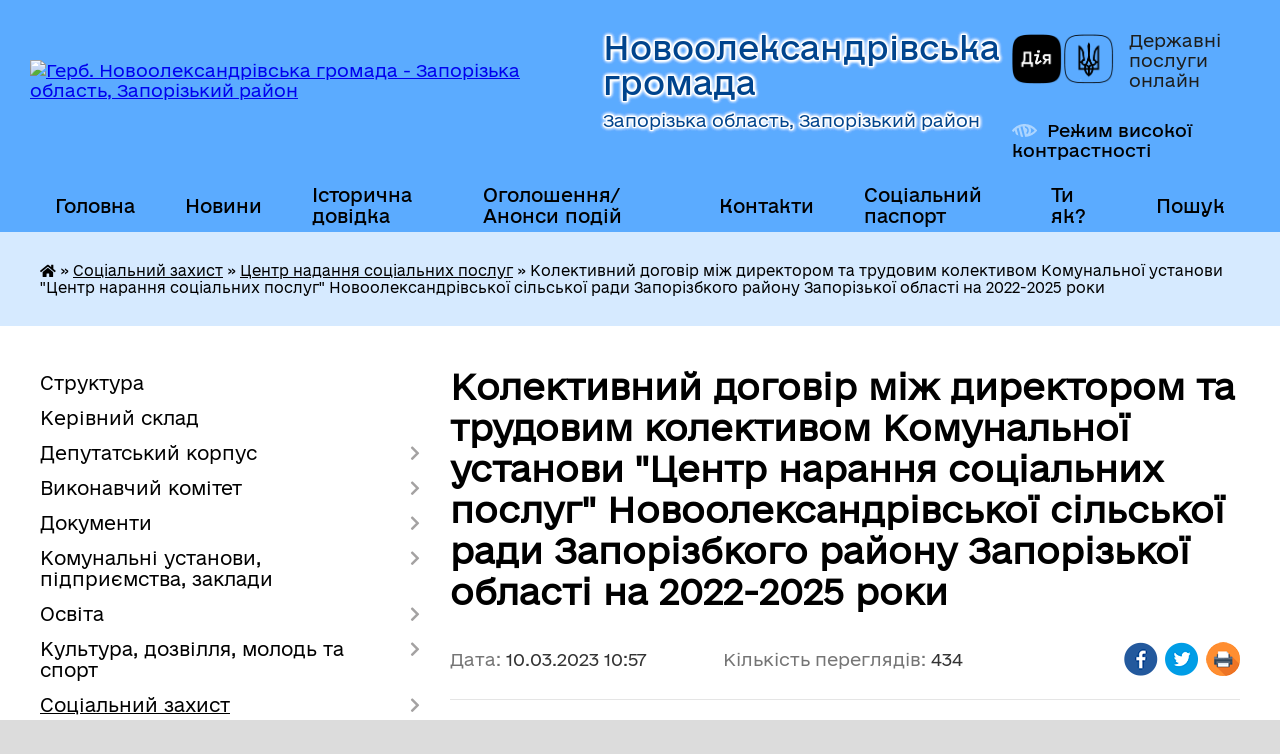

--- FILE ---
content_type: text/html; charset=UTF-8
request_url: https://novooleksotg.gov.ua/news/1678438735/
body_size: 12090
content:
<!DOCTYPE html>
<html lang="uk">
<head>
	<!--[if IE]><meta http-equiv="X-UA-Compatible" content="IE=edge"><![endif]-->
	<meta charset="utf-8">
	<meta name="viewport" content="width=device-width, initial-scale=1">
	<!--[if IE]><script>
		document.createElement('header');
		document.createElement('nav');
		document.createElement('main');
		document.createElement('section');
		document.createElement('article');
		document.createElement('aside');
		document.createElement('footer');
		document.createElement('figure');
		document.createElement('figcaption');
	</script><![endif]-->
	<title>Колективний договір між директором та трудовим колективом Комунальної установи &quot;Центр нарання соціальних послуг&quot; Новоолександрівської сільської ради Запорізбкого району Запорізької області на 2022-2025 роки | Новоолександрівська громада</title>
	<meta name="description" content="https://drive.google.com/file/d/1VVfeT9vgWtj3QlSKuwXotBwAYBLG8Jdz/view?usp=sharing">
	<meta name="keywords" content="Колективний, договір, між, директором, та, трудовим, колективом, Комунальної, установи, &amp;quot;Центр, нарання, соціальних, послуг&amp;quot;, Новоолександрівської, сільської, ради, Запорізбкого, району, Запорізької, області, на, 2022-2025, роки, |, Новоолександрівська, громада">

	
		<meta property="og:image" content="https://rada.info/upload/users_files/04352842/gerb/лого.png">
	<meta property="og:image:width" content="">
	<meta property="og:image:height" content="">
			<meta property="og:title" content="Колективний договір між директором та трудовим колективом Комунальної установи &quot;Центр нарання соціальних послуг&quot; Новоолександрівської сільської ради Запорізбкого району Запорізької області на 2022-2025 роки">
			<meta property="og:description" content="https://drive.google.com/file/d/1VVfeT9vgWtj3QlSKuwXotBwAYBLG8Jdz/view?usp=sharing">
			<meta property="og:type" content="article">
	<meta property="og:url" content="https://novooleksotg.gov.ua/news/1678438735/">
		
		<link rel="apple-touch-icon" sizes="57x57" href="https://gromada.org.ua/apple-icon-57x57.png">
	<link rel="apple-touch-icon" sizes="60x60" href="https://gromada.org.ua/apple-icon-60x60.png">
	<link rel="apple-touch-icon" sizes="72x72" href="https://gromada.org.ua/apple-icon-72x72.png">
	<link rel="apple-touch-icon" sizes="76x76" href="https://gromada.org.ua/apple-icon-76x76.png">
	<link rel="apple-touch-icon" sizes="114x114" href="https://gromada.org.ua/apple-icon-114x114.png">
	<link rel="apple-touch-icon" sizes="120x120" href="https://gromada.org.ua/apple-icon-120x120.png">
	<link rel="apple-touch-icon" sizes="144x144" href="https://gromada.org.ua/apple-icon-144x144.png">
	<link rel="apple-touch-icon" sizes="152x152" href="https://gromada.org.ua/apple-icon-152x152.png">
	<link rel="apple-touch-icon" sizes="180x180" href="https://gromada.org.ua/apple-icon-180x180.png">
	<link rel="icon" type="image/png" sizes="192x192"  href="https://gromada.org.ua/android-icon-192x192.png">
	<link rel="icon" type="image/png" sizes="32x32" href="https://gromada.org.ua/favicon-32x32.png">
	<link rel="icon" type="image/png" sizes="96x96" href="https://gromada.org.ua/favicon-96x96.png">
	<link rel="icon" type="image/png" sizes="16x16" href="https://gromada.org.ua/favicon-16x16.png">
	<link rel="manifest" href="https://gromada.org.ua/manifest.json">
	<meta name="msapplication-TileColor" content="#ffffff">
	<meta name="msapplication-TileImage" content="https://gromada.org.ua/ms-icon-144x144.png">
	<meta name="theme-color" content="#ffffff">
	
	
		<meta name="robots" content="">
	
    	<link rel="stylesheet" href="https://cdnjs.cloudflare.com/ajax/libs/font-awesome/5.9.0/css/all.min.css" integrity="sha512-q3eWabyZPc1XTCmF+8/LuE1ozpg5xxn7iO89yfSOd5/oKvyqLngoNGsx8jq92Y8eXJ/IRxQbEC+FGSYxtk2oiw==" crossorigin="anonymous" referrerpolicy="no-referrer" />

    <link rel="preload" href="//gromada.org.ua/themes/diia/css/styles_vip.css?v=2.44" as="style">
	<link rel="stylesheet" href="//gromada.org.ua/themes/diia/css/styles_vip.css?v=2.44">
	
	<link rel="stylesheet" href="//gromada.org.ua/themes/diia/css/48146/theme_vip.css?v=1766052048">
		<!--[if lt IE 9]>
	<script src="https://oss.maxcdn.com/html5shiv/3.7.2/html5shiv.min.js"></script>
	<script src="https://oss.maxcdn.com/respond/1.4.2/respond.min.js"></script>
	<![endif]-->
	<!--[if gte IE 9]>
	<style type="text/css">
		.gradient { filter: none; }
	</style>
	<![endif]-->

</head>
<body class="">

	<a href="#top_menu" class="skip-link link" aria-label="Перейти до головного меню (Alt+1)" accesskey="1">Перейти до головного меню (Alt+1)</a>
	<a href="#left_menu" class="skip-link link" aria-label="Перейти до бічного меню (Alt+2)" accesskey="2">Перейти до бічного меню (Alt+2)</a>
    <a href="#main_content" class="skip-link link" aria-label="Перейти до головного вмісту (Alt+3)" accesskey="3">Перейти до текстового вмісту (Alt+3)</a>




			
	<div class="wrapper">
		<header>
			<div class="header_wrap">
				<div class="flex">					
					<div class="sitename">
						<div class="logo">
							<a href="https://novooleksotg.gov.ua/" id="logo" aria-hidden="true" tabindex="-1" class="form_2">
								<img src="https://rada.info/upload/users_files/04352842/gerb/лого.png" alt="Герб. Новоолександрівська громада - Запорізька область, Запорізький район">
							</a>
						</div>						
						<a href="https://novooleksotg.gov.ua/" class="title">
							<span class="slogan_1">Новоолександрівська громада</span>
							<span class="slogan_2">Запорізька область, Запорізький район</span>
						</a>
					</div>
					<div class="diia_logo_and_sitename">
						<div class="gov_ua_block">
							<a class="diia" href="https://diia.gov.ua/" target="_blank" rel="nofollow" title="Державні послуги онлайн"><img src="//gromada.org.ua/themes/diia/img/diia_logo.png" alt="Логотип Diia"></a>
							<span>Державні послуги<br>онлайн</span>
						</div>
												<div class="alt_link">
							<a href="#" rel="nofollow" aria-current="false" onclick="return set_special('877925080ad2d06e033445d128b863cd40852589');">Режим високої контрастності</a>
						</div>
											</div>
				</div>				
				<section class="top_nav" aria-label="Головне меню">
					<nav class="main_menu" id="top_menu">
						<ul>
														<li class="">
								<a href="https://novooleksotg.gov.ua/main/"><span>Головна</span></a>
																							</li>
														<li class="">
								<a href="https://novooleksotg.gov.ua/news/"><span>Новини</span></a>
																							</li>
														<li class="">
								<a href="https://novooleksotg.gov.ua/istorichna-dovidka-16-55-00-21-09-2021/"><span>Історична довідка</span></a>
																							</li>
														<li class=" has-sub">
								<a href="https://novooleksotg.gov.ua/ogoloshennya-anonsi-podij-16-55-11-21-09-2021/"><span>Оголошення/Анонси подій</span></a>
																<button role="button" onclick="return show_next_level(this);" aria-expanded="false" aria-label="Показати підменю"></button>
																								<ul>
																		<li>
										<a role="button" href="https://novooleksotg.gov.ua/podatkova-sluzhba-11-18-31-30-10-2023/">ПОДАТКОВА СЛУЖБА</a>
																													</li>
																		<li>
										<a role="button" href="https://novooleksotg.gov.ua/derzhavna-sluzhba-zajnyatosti-15-55-55-28-04-2023/">ДЕРЖАВНА СЛУЖБА ЗАЙНЯТОСТІ</a>
																													</li>
																		<li>
										<a role="button" href="https://novooleksotg.gov.ua/kiberpoliciya-profilaktika-shahrajstv-u-gromadi-10-17-04-05-12-2023/">Кіберполіція. Профілактика шахрайств у громаді</a>
																													</li>
																		<li>
										<a role="button" href="https://novooleksotg.gov.ua/veterinarna-medicina-16-30-01-25-07-2024/">Ветеринарна медицина</a>
																													</li>
																		<li>
										<a role="button" href="https://novooleksotg.gov.ua/derzhprodspozhivsluzhba-14-42-40-11-07-2024/">ДЕРЖПРОДСПОЖИВСЛУЖБА</a>
																													</li>
																		<li>
										<a role="button" href="https://novooleksotg.gov.ua/pensijnij-fond-11-56-14-13-03-2025/">Пенсійний фонд</a>
																													</li>
																										</ul>
															</li>
														<li class="">
								<a href="https://novooleksotg.gov.ua/feedback/"><span>Контакти</span></a>
																							</li>
														<li class=" has-sub">
								<a href="https://novooleksotg.gov.ua/socialnij-pasport-08-58-06-27-10-2025/"><span>Соціальний паспорт</span></a>
																<button role="button" onclick="return show_next_level(this);" aria-expanded="false" aria-label="Показати підменю"></button>
																								<ul>
																		<li>
										<a role="button" href="https://novooleksotg.gov.ua/plan-rozvitku-sistemi-socialnogo-zahistu-naselennya-v-novooleksandrivskij-silskij-teritorialnij-gromadi-na-20262028-roki-16-24-45-28-10-2025/">План розвитку системи соціального захисту населення в Новоолександрівській сільській територіальній громаді на 2026-2028 роки</a>
																													</li>
																										</ul>
															</li>
														<li class="">
								<a href="https://novooleksotg.gov.ua/ti-yak-15-23-20-19-03-2025/"><span>Ти як?</span></a>
																							</li>
																				</ul>
					</nav>
					&nbsp;
					<button class="menu-button" id="open-button"><i class="fas fa-bars"></i> Меню сайту</button>
					<a href="https://novooleksotg.gov.ua/search/" rel="nofollow" class="search_button" title="Перейти на сторінку пошуку">Пошук</a>
				</section>
				
			</div>
		</header>
				
		<nav class="bread_crumbs" aria-label="Навігаційний ланцюжок">
		<div  xmlns:v="http://rdf.data-vocabulary.org/#"><a href="https://novooleksotg.gov.ua/" title="Головна сторінка"><i class="fas fa-home"></i></a> &raquo; <a href="https://novooleksotg.gov.ua/socialna-sfera-16-53-49-21-09-2021/">Соціальний захист</a> &raquo; <a href="https://novooleksotg.gov.ua/centr-nadannya-socialnih-poslug-10-41-13-10-03-2023/" aria-current="page">Центр надання соціальних послуг</a>  &raquo; <span aria-current="page">Колективний договір між директором та трудовим колективом Комунальної установи "Центр нарання соціальних послуг" Новоолександрівської сільської ради Запорізбкого району Запорізької області на 2022-2025 роки</span></div>
	</nav>
	
	<section class="center_block">
		<div class="row">
			<div class="grid-30 fr">
				<aside>
				
										
					<nav class="sidebar_menu" id="left_menu" aria-label="Бічне меню">
						<ul>
														<li class="">
								<a href="https://novooleksotg.gov.ua/struktura-16-57-18-06-10-2021/"><span>Структура</span></a>
																							</li>
														<li class="">
								<a href="https://novooleksotg.gov.ua/kerivnij-sklad-16-52-18-21-09-2021/"><span>Керівний склад</span></a>
																							</li>
														<li class=" has-sub">
								<a href="https://novooleksotg.gov.ua/deputatskij-korpus-16-52-33-21-09-2021/"><span>Депутатський корпус</span></a>
																<button role="button" onclick="return show_next_level(this);" aria-expanded="false" aria-label="Показати підменю"></button>
																								<ul>
																		<li class="">
										<a href="https://novooleksotg.gov.ua/deputati-17-03-04-06-10-2021/"><span>Депутати</span></a>
																													</li>
																		<li class=" has-sub">
										<a href="https://novooleksotg.gov.ua/deputatski-komisii-17-03-14-06-10-2021/"><span>Депутатські комісії</span></a>
																				<button role="button" onclick="return show_next_level(this);" aria-expanded="false" aria-label="Показати підменю"></button>
																														<ul>
																						<li><a href="https://novooleksotg.gov.ua/protokoli-postijnoi-komisii-z-pitan-planuvannya-finansiv-ta-bjudzhetu-socialno-–-ekonomichnogo-rozvitku-investicij-ta-regulyatornoi-politi-17-03-35-06/"><span>Протоколи постійної комісії з питань планування, фінансів та бюджету, соціально – економічного розвитку, інвестицій та регуляторної політики, комунальної власності</span></a></li>
																						<li><a href="https://novooleksotg.gov.ua/protokoli-postijna-komisii-z-pitan-agropromislovogo-kompleksu-zemelnih-vidnosin-lisovih-ta-vodnih-resursiv-ekologii-ta-vikoristannya-prirodn-17-03-50-/"><span>Протоколи Постійна комісії з питань агропромислового комплексу, земельних відносин, лісових та водних ресурсів, екології та використання природних ресурсів та здійснення благоустрою</span></a></li>
																						<li><a href="https://novooleksotg.gov.ua/protokoli-postijnoi-komisii-z-pitan-socialnogo-zahistu-naselennya-osviti-ohoroni-zdorovya-kulturi-sportu-molodizhnoi-politiki-17-04-03-06-10-2021/"><span>Протоколи постійної комісії з питань соціального захисту населення, освіти, охорони здоров`я, культури, спорту, молодіжної політики</span></a></li>
																						<li><a href="https://novooleksotg.gov.ua/protokoli-postijnooi-komisii-z-pitan-transportu-zv’yazku-promislovosti-torgivli-mistobuduvannya-budivnictva-zhitlovo-–-komunalnogo-gospo-17-04-19-06-1/"><span>Протоколи постійноої комісії з питань транспорту, зв’язку, промисловості, торгівлі, містобудування, будівництва, житлово – комунального господарства та приватизації</span></a></li>
																						<li><a href="https://novooleksotg.gov.ua/protokoli-postijnoi-komisii-z-pitan-prav-ljudini-zakonnosti-reglamentu-deputatskoi-etiki-ta-protidii-korupcii-17-04-35-06-10-2021/"><span>Протоколи постійної комісії з питань прав людини, законності, регламенту, депутатської етики та протидії корупції</span></a></li>
																																</ul>
																			</li>
																										</ul>
															</li>
														<li class=" has-sub">
								<a href="https://novooleksotg.gov.ua/vikonavchij-komitet-16-52-48-21-09-2021/"><span>Виконавчий комітет</span></a>
																<button role="button" onclick="return show_next_level(this);" aria-expanded="false" aria-label="Показати підменю"></button>
																								<ul>
																		<li class="">
										<a href="https://novooleksotg.gov.ua/proekti-rishen-16-25-36-08-02-2022/"><span>Члени виконавчого комітету</span></a>
																													</li>
																		<li class="">
										<a href="https://novooleksotg.gov.ua/chleni-vikonavchogo-komitetu-17-04-56-06-10-2021/"><span>Проекти рішень виконавчого комітету</span></a>
																													</li>
																		<li class="">
										<a href="https://novooleksotg.gov.ua/rishennya-vikonavchogo-komitetu-17-05-17-06-10-2021/"><span>Рішення виконавчого комітету</span></a>
																													</li>
																										</ul>
															</li>
														<li class=" has-sub">
								<a href="https://novooleksotg.gov.ua/docs/"><span>Документи</span></a>
																<button role="button" onclick="return show_next_level(this);" aria-expanded="false" aria-label="Показати підменю"></button>
																								<ul>
																		<li class="">
										<a href="https://novooleksotg.gov.ua/proekti-rishen-sesij-16-17-54-07-10-2021/"><span>Проекти рішень сесій</span></a>
																													</li>
																		<li class="">
										<a href="https://novooleksotg.gov.ua/rishennya-sesij-16-18-05-07-10-2021/"><span>Рішення сесій</span></a>
																													</li>
																		<li class="">
										<a href="https://novooleksotg.gov.ua/poimenne-golosuvannya-16-18-23-07-10-2021/"><span>Поіменне голосування</span></a>
																													</li>
																		<li class="">
										<a href="https://novooleksotg.gov.ua/rozporyadzhennya-golovi-16-18-39-07-10-2021/"><span>Розпорядження голови</span></a>
																													</li>
																		<li class=" has-sub">
										<a href="https://novooleksotg.gov.ua/bjudzhet-ta-finansi-16-18-57-07-10-2021/"><span>Бюджет та фінанси</span></a>
																				<button role="button" onclick="return show_next_level(this);" aria-expanded="false" aria-label="Показати підменю"></button>
																														<ul>
																						<li><a href="https://novooleksotg.gov.ua/regulyatorni-akti-19-54-53-16-12-2023/"><span>РЕГУЛЯТОРНІ АКТИ</span></a></li>
																																</ul>
																			</li>
																		<li class="">
										<a href="https://novooleksotg.gov.ua/zemelni-vidnosini-arhitektura-ta-mistobuduvannya-16-19-16-07-10-2021/"><span>Земельні відносини, архітектура та містобудування</span></a>
																													</li>
																		<li class="">
										<a href="https://novooleksotg.gov.ua/plenarni-zasidannya-16-23-56-15-04-2025/"><span>Пленарні засідання</span></a>
																													</li>
																		<li class="">
										<a href="https://novooleksotg.gov.ua/rizne-13-25-10-08-12-2021/"><span>Різне</span></a>
																													</li>
																		<li class="">
										<a href="https://novooleksotg.gov.ua/obekti-prava-vlasnosti-16-23-02-16-04-2025/"><span>Об'єкти права власності</span></a>
																													</li>
																		<li class="">
										<a href="https://novooleksotg.gov.ua/informaciya-pro-prohodzhennya-perevirki-15-27-51-11-03-2024/"><span>Інформація про проходження перевірки</span></a>
																													</li>
																		<li class="">
										<a href="https://novooleksotg.gov.ua/zvit-silskogo-golovi-10-01-39-14-04-2025/"><span>Звіт сільського голови</span></a>
																													</li>
																										</ul>
															</li>
														<li class=" has-sub">
								<a href="https://novooleksotg.gov.ua/komunalni-ustanovi-16-53-10-21-09-2021/"><span>Комунальні установи, підприємства, заклади</span></a>
																<button role="button" onclick="return show_next_level(this);" aria-expanded="false" aria-label="Показати підменю"></button>
																								<ul>
																		<li class="">
										<a href="https://novooleksotg.gov.ua/komunalne-nekomercijne-pidpriemstvo-centr-pervinnoi-medikosanitarnoi-dopomogi-medicina-dlya-kozhnogo-novooleksandrivskoi-silskoi-radi-zapori-16-04-58-28-03-2023/"><span>Комунальне некомерційне підприємство "Центр первинної медико-санітарної допомоги "Медицина для кожного" Новоолександрівської сільської ради Запорізького району Запорізької області</span></a>
																													</li>
																		<li class="">
										<a href="https://novooleksotg.gov.ua/komunalne-pidpriemstvo-novooleksandrivskij-silkomungosp-09-45-17-12-08-2025/"><span>Комунальне підприємство "Новоолександрівський сількомунгосп"</span></a>
																													</li>
																										</ul>
															</li>
														<li class=" has-sub">
								<a href="https://novooleksotg.gov.ua/osvita-16-53-36-21-09-2021/"><span>Освіта</span></a>
																<button role="button" onclick="return show_next_level(this);" aria-expanded="false" aria-label="Показати підменю"></button>
																								<ul>
																		<li class="">
										<a href="https://novooleksotg.gov.ua/merezha-zakladiv-osviti-17-06-20-06-10-2021/"><span>Мережа закладів освіти</span></a>
																													</li>
																		<li class=" has-sub">
										<a href="https://novooleksotg.gov.ua/normativno-–-pravova-baza-17-06-29-06-10-2021/"><span>Нормативно – правова база</span></a>
																				<button role="button" onclick="return show_next_level(this);" aria-expanded="false" aria-label="Показати підменю"></button>
																														<ul>
																						<li><a href="https://novooleksotg.gov.ua/programi-13-28-15-18-05-2023/"><span>Програми</span></a></li>
																						<li><a href="https://novooleksotg.gov.ua/kolektivni-dogovori-10-17-56-10-03-2023/"><span>Колективні договори</span></a></li>
																																</ul>
																			</li>
																		<li class="">
										<a href="https://novooleksotg.gov.ua/nakazi-17-06-37-06-10-2021/"><span>Накази</span></a>
																													</li>
																		<li class="">
										<a href="https://novooleksotg.gov.ua/kulturno-–-masova-robota-17-06-58-06-10-2021/"><span>Культурно – масова робота</span></a>
																													</li>
																		<li class="">
										<a href="https://novooleksotg.gov.ua/ogoloshennya-17-07-10-06-10-2021/"><span>Оголошення</span></a>
																													</li>
																		<li class="">
										<a href="https://novooleksotg.gov.ua/korisna-informaciya-13-20-40-18-05-2023/"><span>Корисна інформація</span></a>
																													</li>
																										</ul>
															</li>
														<li class=" has-sub">
								<a href="https://novooleksotg.gov.ua/kultura-ta-sport-16-53-42-21-09-2021/"><span>Культура, дозвілля, молодь та спорт</span></a>
																<button role="button" onclick="return show_next_level(this);" aria-expanded="false" aria-label="Показати підменю"></button>
																								<ul>
																		<li class="">
										<a href="https://novooleksotg.gov.ua/struktura-ku-centr-kulturi-ta-dozvillya-simi-molodi-sportu-ta-turizmu-16-20-31-07-10-2021/"><span>Структура КУ «ЦКДСМСТ»</span></a>
																													</li>
																		<li class="">
										<a href="https://novooleksotg.gov.ua/zviti-16-21-32-07-10-2021/"><span>Звіти</span></a>
																													</li>
																		<li class="">
										<a href="https://novooleksotg.gov.ua/dosyagnennya-16-21-46-07-10-2021/"><span>Плани</span></a>
																													</li>
																		<li class="">
										<a href="https://novooleksotg.gov.ua/anonsi-podij-16-21-58-07-10-2021/"><span>Анонси подій</span></a>
																													</li>
																		<li class="">
										<a href="https://novooleksotg.gov.ua/plani-15-47-21-01-02-2022/"><span>Досягнення</span></a>
																													</li>
																										</ul>
															</li>
														<li class="active has-sub">
								<a href="https://novooleksotg.gov.ua/socialna-sfera-16-53-49-21-09-2021/"><span>Соціальний захист</span></a>
																<button role="button" onclick="return show_next_level(this);" aria-expanded="false" aria-label="Показати підменю"></button>
																								<ul>
																		<li class="">
										<a href="https://novooleksotg.gov.ua/pidtrimka-z-pitan-protidii-torgivli-ljudmi-10-44-49-15-05-2025/"><span>Підтримка з питань протидії торгівлі людьми.</span></a>
																													</li>
																		<li class=" has-sub">
										<a href="https://novooleksotg.gov.ua/protidiya-domashnomu-nasilstvu-10-35-50-31-10-2023/"><span>Протидія домашньому насильству</span></a>
																				<button role="button" onclick="return show_next_level(this);" aria-expanded="false" aria-label="Показати підменю"></button>
																														<ul>
																						<li><a href="https://novooleksotg.gov.ua/psihologichna-ta-pravova-pidtrimka-postrazhdalim-10-55-18-31-10-2023/"><span>Психологічна  та правова підтримка постраждалим</span></a></li>
																						<li><a href="https://novooleksotg.gov.ua/telefoni-dlya-dopomogi-ta-konsultacij-15-06-58-31-10-2023/"><span>ТЕЛЕФОНИ для допомоги та консультацій</span></a></li>
																																</ul>
																			</li>
																		<li class="">
										<a href="https://novooleksotg.gov.ua/viddil-socialnogo-zahistu-naselennya-17-14-11-06-10-2021/"><span>Відділ соціального захисту населення</span></a>
																													</li>
																		<li class="">
										<a href="https://novooleksotg.gov.ua/sluzhba-u-spravah-ditej-09-21-32-07-10-2021/"><span>Служба у справах дітей</span></a>
																													</li>
																		<li class="active has-sub">
										<a href="https://novooleksotg.gov.ua/centr-nadannya-socialnih-poslug-10-41-13-10-03-2023/" aria-current="page"><span>Центр надання соціальних послуг</span></a>
																				<button role="button" onclick="return show_next_level(this);" aria-expanded="false" aria-label="Показати підменю"></button>
																														<ul>
																						<li><a href="https://novooleksotg.gov.ua/kolektivnij-dogovir-10-57-10-10-03-2023/"><span>Колективний договір</span></a></li>
																																</ul>
																			</li>
																										</ul>
															</li>
														<li class=" has-sub">
								<a href="https://novooleksotg.gov.ua/cnap-17-00-49-06-10-2021/"><span>ЦНАП</span></a>
																<button role="button" onclick="return show_next_level(this);" aria-expanded="false" aria-label="Показати підменю"></button>
																								<ul>
																		<li class="">
										<a href="https://novooleksotg.gov.ua/informacijnij-dajdzhest-14-54-22-12-08-2024/"><span>ІНФОРМАЦІЙНИЙ ДАЙДЖЕСТ</span></a>
																													</li>
																		<li class="">
										<a href="https://novooleksotg.gov.ua/zayavi-na-administrativnu-poslugu-13-21-29-11-09-2024/"><span>ЗАЯВИ на адміністративну послугу</span></a>
																													</li>
																		<li class="">
										<a href="https://novooleksotg.gov.ua/grafik-roboti-viddilu-centr-nadannya-administrativnih-poslug-16-15-35-04-09-2024/"><span>Графік роботи відділу «Центр надання адміністративних послуг»</span></a>
																													</li>
																		<li class="">
										<a href="https://novooleksotg.gov.ua/misce-roztashuvannya-16-18-34-04-09-2024/"><span>Місце розташування</span></a>
																													</li>
																		<li class="">
										<a href="https://novooleksotg.gov.ua/informacijni-kartki-administrativnih-poslug-16-29-36-04-09-2024/"><span>Інформаційні картки адміністративних послуг</span></a>
																													</li>
																		<li class="">
										<a href="https://novooleksotg.gov.ua/polozhennya-pro-viddil-cnap-16-38-58-04-09-2024/"><span>ПОЛОЖЕННЯ про відділ ЦНАП</span></a>
																													</li>
																										</ul>
															</li>
														<li class=" has-sub">
								<a href="https://novooleksotg.gov.ua/rozvitok-16-54-31-21-09-2021/"><span>Розвиток</span></a>
																<button role="button" onclick="return show_next_level(this);" aria-expanded="false" aria-label="Показати підменю"></button>
																								<ul>
																		<li class="">
										<a href="https://novooleksotg.gov.ua/rozvitok-gromadi-11-38-18-15-07-2024/"><span>ВІДНОВЛЕННЯ ГРОМАДИ</span></a>
																													</li>
																		<li class="">
										<a href="https://novooleksotg.gov.ua/biznes-09-11-58-03-11-2023/"><span>Бізнес</span></a>
																													</li>
																		<li class="">
										<a href="https://novooleksotg.gov.ua/instrument-ocinki-spromozhnosti-stalogo-rozvitku-naselenih-punktiv-novooleksandrivskoi-gromadi-13-17-16-24-03-2025/"><span>Інструмент оцінки спроможності сталого розвитку населених пунктів Новоолександрівської громади</span></a>
																													</li>
																		<li class="">
										<a href="https://novooleksotg.gov.ua/serednostrokovij-plan-prioritetnih-publichnih-investicij-11-07-11-06-11-2025/"><span>Середньостроковий план пріоритетних публічних інвестицій</span></a>
																													</li>
																										</ul>
															</li>
														<li class="">
								<a href="https://novooleksotg.gov.ua/gromadski-formuvannya-16-53-02-21-09-2021/"><span>Громадські об`єднання</span></a>
																							</li>
														<li class=" has-sub">
								<a href="https://novooleksotg.gov.ua/turistichno-–-privablivi-ob’ekti-gromadi-17-02-30-06-10-2021/"><span>Туристично – привабливі об’єкти громади</span></a>
																<button role="button" onclick="return show_next_level(this);" aria-expanded="false" aria-label="Показати підменю"></button>
																								<ul>
																		<li class="">
										<a href="https://novooleksotg.gov.ua/metodichni-rekomendacii-10-03-02-15-10-2024/"><span>МЕТОДИЧНІ РЕКОМЕНДАЦІЇ</span></a>
																													</li>
																										</ul>
															</li>
														<li class="">
								<a href="https://novooleksotg.gov.ua/putivnik-investora-17-02-38-06-10-2021/"><span>Путівник інвестора</span></a>
																							</li>
														<li class="">
								<a href="https://novooleksotg.gov.ua/eukraina-16-54-48-21-09-2021/"><span>ЕUкраїна</span></a>
																							</li>
														<li class="">
								<a href="https://novooleksotg.gov.ua/bezbarernist-11-03-38-07-11-2025/"><span>БЕЗБАР'ЄРНІСТЬ</span></a>
																							</li>
														<li class=" has-sub">
								<a href="https://novooleksotg.gov.ua/bezpekove-seredovische-11-41-49-22-10-2024/"><span>Безпекове середовище</span></a>
																<button role="button" onclick="return show_next_level(this);" aria-expanded="false" aria-label="Показати підменю"></button>
																								<ul>
																		<li class="">
										<a href="https://novooleksotg.gov.ua/perelik-zahisnih-sporud-11-45-22-22-10-2024/"><span>Перелік захисних споруд</span></a>
																													</li>
																		<li class="">
										<a href="https://novooleksotg.gov.ua/pravil-utrimannya-domashnih-ta-silskogospodarskih-tvarin-na-teritorii-novooleksandrivskoi-silskoi-radi-zaporizkogo-rajonu-zaporizkoi-oblasti-08-55-38-29-07-2025/"><span>Правил утримання домашніх та сільськогосподарських тварин на території Новоолександрівської сільської ради Запорізького району Запорізької області.</span></a>
																													</li>
																										</ul>
															</li>
														<li class="">
								<a href="https://novooleksotg.gov.ua/genderna-rivnist-11-27-16-18-04-2025/"><span>Гендерна рівність</span></a>
																							</li>
														<li class=" has-sub">
								<a href="https://novooleksotg.gov.ua/informaciya-dlya-vpo-13-42-30-18-03-2025/"><span>Інформація для ВПО</span></a>
																<button role="button" onclick="return show_next_level(this);" aria-expanded="false" aria-label="Показати підменю"></button>
																								<ul>
																		<li class="">
										<a href="https://novooleksotg.gov.ua/rada-vpo-11-05-09-28-04-2025/"><span>Рада ВПО</span></a>
																													</li>
																		<li class="">
										<a href="https://novooleksotg.gov.ua/programi-pidtrimki-vpo-13-45-18-18-03-2025/"><span>Програми підтримки ВПО</span></a>
																													</li>
																		<li class="">
										<a href="https://novooleksotg.gov.ua/proekt-prihistok-13-46-23-18-03-2025/"><span>Проєкт "ПРИХИСТОК"</span></a>
																													</li>
																		<li class="">
										<a href="https://novooleksotg.gov.ua/nova-viplata-vid-derzhavi-—-subsidiya-na-orendu-zhitla-13-50-59-18-03-2025/"><span>Нова виплата від держави — субсидія на оренду житла.</span></a>
																													</li>
																										</ul>
															</li>
														<li class=" has-sub">
								<a href="https://novooleksotg.gov.ua/zhkg-09-04-19-07-08-2025/"><span>ЖКГ</span></a>
																<button role="button" onclick="return show_next_level(this);" aria-expanded="false" aria-label="Показати підменю"></button>
																								<ul>
																		<li class="">
										<a href="https://novooleksotg.gov.ua/eoselya-14-49-03-04-09-2025/"><span>ЄОСЕЛЯ</span></a>
																													</li>
																		<li class="">
										<a href="https://novooleksotg.gov.ua/reestriv-zbitkiv-dlya-ukraini-09-12-14-07-08-2025/"><span>Реєстрів збитків для України.</span></a>
																													</li>
																		<li class="">
										<a href="https://novooleksotg.gov.ua/rozvitok-blagoustroju-novooleksandrivskoi-gromadi-09-53-27-07-08-2025/"><span>Розвиток благоустрою Новоолександрівської громади</span></a>
																													</li>
																		<li class="">
										<a href="https://novooleksotg.gov.ua/evidnovlennya-13-34-26-16-08-2025/"><span>ЄВІДНОВЛЕННЯ</span></a>
																													</li>
																										</ul>
															</li>
														<li class="">
								<a href="https://novooleksotg.gov.ua/ohorona-praci-15-39-07-02-06-2025/"><span>Охорона праці</span></a>
																							</li>
														<li class="">
								<a href="https://novooleksotg.gov.ua/mizhnarodnij-reestr-zbitkiv-dlya-ukraini-13-20-40-03-10-2024/"><span>Міжнародний Реєстр збитків для України</span></a>
																							</li>
														<li class=" has-sub">
								<a href="https://novooleksotg.gov.ua/policejskij-dajdzhest-11-36-44-26-12-2023/"><span>Поліцейський офіцер громади</span></a>
																<button role="button" onclick="return show_next_level(this);" aria-expanded="false" aria-label="Показати підменю"></button>
																								<ul>
																		<li class="">
										<a href="https://novooleksotg.gov.ua/ogoloshennya-13-44-28-13-03-2024/"><span>Оголошення</span></a>
																													</li>
																		<li class="">
										<a href="https://novooleksotg.gov.ua/policejska-stanciya-11-52-01-26-12-2023/"><span>Поліцейська станція</span></a>
																													</li>
																		<li class=" has-sub">
										<a href="https://novooleksotg.gov.ua/zvit-pog-12-06-22-26-12-2023/"><span>Звіт ПОГ</span></a>
																				<button role="button" onclick="return show_next_level(this);" aria-expanded="false" aria-label="Показати підменю"></button>
																														<ul>
																						<li><a href="https://novooleksotg.gov.ua/zvit-pog-za-2024-rik-20-56-57-27-12-2024/"><span>Звіт ПОГ за 2024 рік</span></a></li>
																						<li><a href="https://novooleksotg.gov.ua/zvit-pog-za-i-pivrichchya-2024-roku-18-45-01-01-08-2024/"><span>Звіт ПОГ за І півріччя 2024 року</span></a></li>
																						<li><a href="https://novooleksotg.gov.ua/zvit-pog-za-2023-rik-12-12-12-26-12-2023/"><span>Звіт ПОГ за 2023 рік</span></a></li>
																																</ul>
																			</li>
																										</ul>
															</li>
														<li class="">
								<a href="https://novooleksotg.gov.ua/veteranska-politika-09-45-33-21-02-2025/"><span>Ветеранська політика</span></a>
																							</li>
														<li class="">
								<a href="https://novooleksotg.gov.ua/dijuchi-programi-10-42-56-12-05-2025/"><span>Діючі програми</span></a>
																							</li>
													</ul>
						
												
					</nav>

											<h2 class="sidebar_title">Публічні закупівлі</h2>	
<div class="petition_block">

		<p><a href="https://novooleksotg.gov.ua/prozorro/" title="Прозорро - державні закупівлі"><img src="//gromada.org.ua/themes/diia/img/prozorro_logo.png?v=2025" alt="Банер - Prozorro"></a></p>
	
	
	
</div>									
											<h2 class="sidebar_title">Особистий кабінет користувача</h2>

<div class="petition_block">

		<div class="alert alert-warning">
		Ви не авторизовані. Для того, щоб мати змогу створювати або підтримувати петиції<br>
		<a href="#auth_petition" class="open-popup add_petition btn btn-yellow btn-small btn-block" style="margin-top: 10px;"><i class="fa fa-user"></i> авторизуйтесь</a>
	</div>
		
			<h2 style="margin: 30px 0;">Система петицій</h2>
		
					<div class="none_petition">Немає петицій, за які можна голосувати</div>
						
		
	
</div>
					
					
					
					
										<div id="banner_block">

						<p><a rel="nofollow" href="https://guide.diia.gov.ua/" target="_blank"><img alt="Гід з державних послуг" src="https://rada.info/upload/users_files/04352842/687dac82edf7b17d84d1ed1aa67e4009.jpg" style="width: 1024px; height: 680px;" /></a><a rel="nofollow" href="https://center.diia.gov.ua  " target="_blank"><img alt="Платформа Дія" src="https://rada.info/upload/users_files/04352842/dd94598bb64dec0d711808c5670ef9be.jpg" style="width: 1024px; height: 680px;" /></a><a rel="nofollow" href="https://www.facebook.com/groups/304228994189146" target="_blank"><img alt="Посилання на офіційну групу громади у Facebook" src="https://rada.info/upload/users_files/25216735/6bf21101ef59c63e3d0185b808f4bc36.png" style="width: 809px; height: 369px;" /></a></p>

<p>&nbsp;</p>

<p><a rel="nofollow" href="http://auc.org.ua/" target="_blank"><img alt="Фото без опису"  src="https://rada.info/upload/users_files/25216735/de041d13d56e8ec581f0b63f826465f5.jpg" style="width: 500px; height: 221px;" /></a></p>

<p><a rel="nofollow" href="https://association4u.in.ua/" target="_blank"><img alt="Фото без опису"  src="https://rada.info/upload/users_files/25216735/3f6c0dea3a17e173d59f5445ab8243f8.jpg" style="width: 300px; height: 300px;" /></a></p>
						<div class="clearfix"></div>

						<style>
header .title .slogan_1, header .title .slogan_2 {
    background: none;
    text-shadow: -1px 0px #fff, 0px -1px #fff, 1px 0px #fff, 0px 1px #fff, -1px -1px #fff, 1px 1px #fff, -1px 1px #fff, 1px -1px #fff, 1px 0px 4px #fff, 0px 0px 2px #fff, 0px 0px 3px #fff, 0px 0px 2px #fff, 0px 0px 3px #fff, 0px 0px 4px #fff, 0px 0px 4px #fff, 0px 0px 4px #fff, 0px 0px 4px #fff, 0px 0px 4px #fff;
    color: #00448d;
}
body {
    background-color: #DCDCDC;
}
</style>
						<div class="clearfix"></div>

					</div>
				
				</aside>
			</div>
			<div class="grid-70">

				<main id="main_content">

																		<h1>Колективний договір між директором та трудовим колективом Комунальної установи "Центр нарання соціальних послуг" Новоолександрівської сільської ради Запорізбкого району Запорізької області на 2022-2025 роки</h1>


<div class="row ">
	<div class="grid-30 one_news_date">
		Дата: <span>10.03.2023 10:57</span>
	</div>
	<div class="grid-30 one_news_count">
		Кількість переглядів: <span>434</span>
	</div>
		<div class="grid-30 one_news_socials">
		<button class="social_share" data-type="fb" aria-label="Поширити у Фейсбук"><img src="//gromada.org.ua/themes/diia/img/share/fb.png" alt="Іконка Фейсбук"></button>
		<button class="social_share" data-type="tw" aria-label="Поширити у Твітер"><img src="//gromada.org.ua/themes/diia/img/share/tw.png" alt="Іконка Твітер"></button>
		<button class="print_btn" onclick="window.print();" aria-label="Роздрукувати"><img src="//gromada.org.ua/themes/diia/img/share/print.png" alt="Іконка принтера"></button>
	</div>
		<div class="clearfix"></div>
</div>

<hr>

<p><a href="http://vlada.pp.ua/goto/aHR0cHM6Ly9kcml2ZS5nb29nbGUuY29tL2ZpbGUvZC8xVlZmZVQ5dmdXdGozUWxTS3V3WG90QndBWUJMRzhKZHovdmlldz91c3A9c2hhcmluZw==/" target="_blank" rel="nofollow">https://drive.google.com/file/d/1VVfeT9vgWtj3QlSKuwXotBwAYBLG8Jdz/view?usp=sharing</a></p>
<div class="clearfix"></div>

<hr>



<p><a href="https://novooleksotg.gov.ua/centr-nadannya-socialnih-poslug-10-41-13-10-03-2023/" class="btn btn-grey">&laquo; повернутися до розділу &laquo;Центр надання соціальних послуг&raquo;</a></p>											
				</main>
				
			</div>
			<div class="clearfix"></div>
		</div>
	</section>
	
	
	<footer>
		
		<div class="row">
			<div class="grid-40 socials">
				<p>
					<a href="https://gromada.org.ua/rss/48146/" rel="nofollow" target="_blank" title="RSS-стрічка новин"><i class="fas fa-rss"></i></a>
										<a href="https://novooleksotg.gov.ua/feedback/#chat_bot" title="Наша громада в смартфоні"><i class="fas fa-robot"></i></a>
															<a href="https://www.instagram.com/novooleksandrivska_tg2025?igsh=N3A5Z3hxMnA0OTdr" rel="nofollow" target="_blank" title="Сторінка в Instagram"><i class="fab fa-instagram"></i></a>					<a href="https://www.facebook.com/groups/304228994189146" rel="nofollow" target="_blank" title="Ми у Фейсбук"><i class="fab fa-facebook-f"></i></a>										<a href="https://t.me/novoaleksandrovkatg" rel="nofollow" target="_blank" title="Група в Telegram"><i class="fab fa-telegram"></i></a>					<a href="https://novooleksotg.gov.ua/sitemap/" title="Мапа сайту"><i class="fas fa-sitemap"></i></a>
				</p>
				<p class="copyright">Новоолександрівська громада - 2021-2025 &copy; Весь контент доступний за ліцензією <a href="https://creativecommons.org/licenses/by/4.0/deed.uk" target="_blank" rel="nofollow">Creative Commons Attribution 4.0 International License</a>, якщо не зазначено інше.</p>
			</div>
			<div class="grid-20 developers">
				<a href="https://vlada.ua/" rel="nofollow" target="_blank" title="Посилання на сайт платформи VladaUA"><img src="//gromada.org.ua/themes/diia/img/vlada_online.svg?v=diia" class="svg" alt="Логотип VladaUA"></a><br>
				<span>офіційні сайти &laquo;під ключ&raquo;</span><br>
				для органів державної влади
			</div>
			<div class="grid-40 admin_auth_block">
								<p><a href="#auth_block" class="open-popup" aria-hidden="true" tabindex="-1" title="Вхід в адмін-панель сайту"><i class="fa fa-lock"></i></a></p>
				<p class="sec"><a href="#auth_block" class="open-popup">Вхід для адміністратора</a></p>
				<div id="google_translate_element" style="text-align: left;width: 202px;float: right;margin-top: 13px;"></div>
							</div>
			<div class="clearfix"></div>
		</div>

	</footer>
	</div>

		
	




<a href="#" id="Go_Top" style="display: none;"><i class="fas fa-angle-up"></i></a>
<a href="#" id="Go_Top2" style="display: none;"><i class="fas fa-angle-up"></i></a>

<script type="text/javascript" src="//gromada.org.ua/themes/diia/js/jquery-3.6.0.min.js"></script>
<script type="text/javascript" src="//gromada.org.ua/themes/diia/js/jquery-migrate-3.3.2.min.js"></script>
<script type="text/javascript" src="//gromada.org.ua/themes/diia/js/current_device.js?v=1.1"></script>
<script type="text/javascript" src="//gromada.org.ua/themes/diia/js/flickity.pkgd.min.js"></script>
<script type="text/javascript" src="//gromada.org.ua/themes/diia/js/flickity-imagesloaded.js"></script>
<script type="text/javascript">
	$(document).ready(function(){
		$(".main-carousel .carousel-cell.not_first").css("display", "block");
	});
</script>
<script type="text/javascript" src="//gromada.org.ua/themes/diia/js/icheck.min.js"></script>
<script type="text/javascript" src="//gromada.org.ua/themes/diia/js/superfish.min.js?v=2"></script>



<script type="text/javascript" src="//gromada.org.ua/themes/diia/js/functions_unpack.js?v=3.51"></script>
<script type="text/javascript" src="//gromada.org.ua/themes/diia/js/hoverIntent.js"></script>
<script type="text/javascript" src="//gromada.org.ua/themes/diia/js/jquery.magnific-popup.min.js?v=1.15"></script>
<script type="text/javascript" src="//gromada.org.ua/themes/diia/js/jquery.mask.min.js"></script>


	


<script type="text/javascript" src="//translate.google.com/translate_a/element.js?cb=googleTranslateElementInit"></script>
<script type="text/javascript">
	function googleTranslateElementInit() {
		new google.translate.TranslateElement({
			pageLanguage: 'uk',
			includedLanguages: 'de,en,es,fr,pl,hu,bg,ro,da,lt',
			layout: google.translate.TranslateElement.InlineLayout.SIMPLE,
			gaTrack: true,
			gaId: 'UA-71656986-1'
		}, 'google_translate_element');
	}
</script>

<script>
  (function(i,s,o,g,r,a,m){i["GoogleAnalyticsObject"]=r;i[r]=i[r]||function(){
  (i[r].q=i[r].q||[]).push(arguments)},i[r].l=1*new Date();a=s.createElement(o),
  m=s.getElementsByTagName(o)[0];a.async=1;a.src=g;m.parentNode.insertBefore(a,m)
  })(window,document,"script","//www.google-analytics.com/analytics.js","ga");

  ga("create", "UA-71656986-1", "auto");
  ga("send", "pageview");

</script>

<script async
src="https://www.googletagmanager.com/gtag/js?id=UA-71656986-2"></script>
<script>
   window.dataLayer = window.dataLayer || [];
   function gtag(){dataLayer.push(arguments);}
   gtag("js", new Date());

   gtag("config", "UA-71656986-2");
</script>



<div style="display: none;">
								<div id="get_gromada_ban" class="dialog-popup s">

	<div class="logo"><img src="//gromada.org.ua/themes/diia/img/logo.svg" class="svg"></div>
    <h4>Код для вставки на сайт</h4>
	
    <div class="form-group">
        <img src="//gromada.org.ua/gromada_orgua_88x31.png">
    </div>
    <div class="form-group">
        <textarea id="informer_area" class="form-control"><a href="https://gromada.org.ua/" target="_blank"><img src="https://gromada.org.ua/gromada_orgua_88x31.png" alt="Gromada.org.ua - веб сайти діючих громад України" /></a></textarea>
    </div>
	
</div>			<div id="auth_block" class="dialog-popup s" role="dialog" aria-modal="true" aria-labelledby="auth_block_label">

	<div class="logo"><img src="//gromada.org.ua/themes/diia/img/logo.svg" class="svg"></div>
    <h4 id="auth_block_label">Вхід для адміністратора</h4>
    <form action="//gromada.org.ua/n/actions/" method="post">

		
        
        <div class="form-group">
            <label class="control-label" for="login">Логін: <span>*</span></label>
            <input type="text" class="form-control" name="login" id="login" value="" autocomplete="username" required>
        </div>
        <div class="form-group">
            <label class="control-label" for="password">Пароль: <span>*</span></label>
            <input type="password" class="form-control" name="password" id="password" value="" autocomplete="current-password" required>
        </div>
        <div class="form-group center">
            <input type="hidden" name="object_id" value="48146">
			<input type="hidden" name="back_url" value="https://novooleksotg.gov.ua/news/1678438735/">
            <button type="submit" class="btn btn-yellow" name="pAction" value="login_as_admin_temp">Авторизуватись</button>
        </div>
		

    </form>

</div>


			
						
													<div id="auth_petition" class="dialog-popup s">

	<div class="logo"><img src="//gromada.org.ua/themes/diia/img/logo.svg" class="svg"></div>
    <h4>Авторизація в системі електронних петицій</h4>
    <form action="//gromada.org.ua/n/actions/" method="post">

		
        
        <div class="form-group">
            <input type="email" class="form-control" name="petition_login" id="petition_login" value="" placeholder="Email: *" autocomplete="off" required>
        </div>
        <div class="form-group">
            <input type="password" class="form-control" name="petition_password" id="petition_password" placeholder="Пароль: *" value="" autocomplete="off" required>
        </div>
		
        <div class="form-group center">
            <input type="hidden" name="petition_id" value="">
			
            <input type="hidden" name="gromada_id" value="48146">
			<input type="hidden" name="back_url" value="https://novooleksotg.gov.ua/news/1678438735/">
			
            <button type="submit" class="btn btn-yellow" name="pAction" value="login_as_petition">Авторизуватись</button>
        </div>
        			<div class="form-group" style="text-align: center;">
				Забулись пароль? <a class="open-popup" href="#forgot_password">Система відновлення пароля</a>
			</div>
			<div class="form-group" style="text-align: center;">
				Ще не зареєстровані? <a class="open-popup" href="#reg_petition">Реєстрація</a>
			</div>
		
    </form>

</div>


							<div id="reg_petition" class="dialog-popup">

	<div class="logo"><img src="//gromada.org.ua/themes/diia/img/logo.svg" class="svg"></div>
    <h4>Реєстрація в системі електронних петицій</h4>
	
	<div class="alert alert-danger">
		<p>Зареєструватись можна буде лише після того, як громада підключить на сайт систему електронної ідентифікації. Наразі очікуємо підключення до ID.gov.ua. Вибачте за тимчасові незручності</p>
	</div>
	
    	
	<p>Вже зареєстровані? <a class="open-popup" href="#auth_petition">Увійти</a></p>

</div>


				<div id="forgot_password" class="dialog-popup s">

	<div class="logo"><img src="//gromada.org.ua/themes/diia/img/logo.svg" class="svg"></div>
    <h4>Відновлення забутого пароля</h4>
    <form action="//gromada.org.ua/n/actions/" method="post">

		
        
        <div class="form-group">
            <input type="email" class="form-control" name="forgot_email" value="" placeholder="Email зареєстрованого користувача" required>
        </div>	
		
        <div class="form-group">
			<img id="forgot_img_captcha" src="//gromada.org.ua/upload/pre_captcha.png">
		</div>
		
        <div class="form-group">
            <label class="control-label" for="forgot_captcha">Результат арифм. дії: <span>*</span></label>
            <input type="text" class="form-control" name="forgot_captcha" id="forgot_captcha" value="" style="max-width: 120px; margin: 0 auto;" required>
        </div>
		
        <div class="form-group center">
			
            <input type="hidden" name="gromada_id" value="48146">
			<input type="hidden" name="captcha_code" id="forgot_captcha_code" value="e337101a98aee64849e3f4af266827ea">
			
            <button type="submit" class="btn btn-yellow" name="pAction" value="forgot_password_from_gromada">Відновити пароль</button>
        </div>
        <div class="form-group center">
			Згадали авторизаційні дані? <a class="open-popup" href="#auth_petition">Авторизуйтесь</a>
		</div>

    </form>

</div>

<script type="text/javascript">
    $(document).ready(function() {
        
		$("#forgot_img_captcha").on("click", function() {
			var captcha_code = $("#forgot_captcha_code").val();
			var current_url = document.location.protocol +"//"+ document.location.hostname + document.location.pathname;
			$("#forgot_img_captcha").attr("src", "https://vlada.ua/ajax/?gAction=get_captcha_code&cc="+captcha_code+"&cu="+current_url+"&"+Math.random());
			return false;
		});
		
		
				
		
		
    });
</script>							
																										
	</div>
</body>
</html>